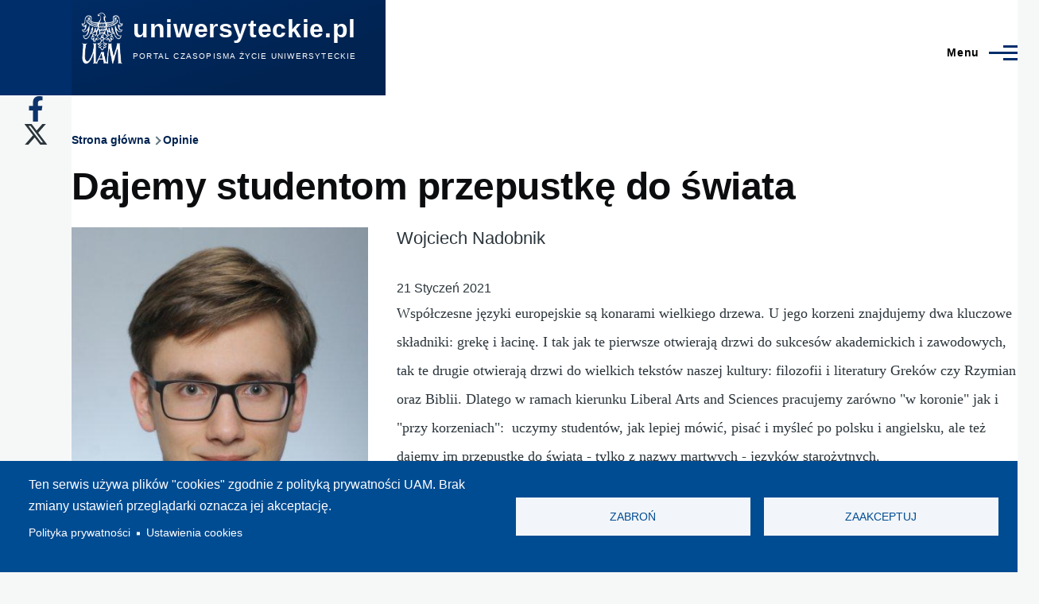

--- FILE ---
content_type: text/html; charset=UTF-8
request_url: https://uniwersyteckie.pl/opinie/dajemy-studentom-przepustke-do-swiata
body_size: 11219
content:
<!DOCTYPE html>
<html lang="pl" dir="ltr" prefix="content: http://purl.org/rss/1.0/modules/content/  dc: http://purl.org/dc/terms/  foaf: http://xmlns.com/foaf/0.1/  og: http://ogp.me/ns#  rdfs: http://www.w3.org/2000/01/rdf-schema#  schema: http://schema.org/  sioc: http://rdfs.org/sioc/ns#  sioct: http://rdfs.org/sioc/types#  skos: http://www.w3.org/2004/02/skos/core#  xsd: http://www.w3.org/2001/XMLSchema# " style="--color--primary-hue:214;--color--primary-saturation:100%;--color--primary-lightness:21">
  <head>
    <meta charset="utf-8" />
<script async src="/sites/default/files/google_analytics/gtag.js?t8v341"></script>
<script>window.dataLayer = window.dataLayer || [];function gtag(){dataLayer.push(arguments)};gtag("js", new Date());gtag("set", "developer_id.dMDhkMT", true);gtag("config", "G-Y1W4JHWQG0", {"groups":"default","page_placeholder":"PLACEHOLDER_page_location","link_attribution":true,"allow_ad_personalization_signals":false});</script>
<meta name="description" content="Współczesne języki europejskie są konarami wielkiego drzewa. U jego korzeni znajdujemy dwa kluczowe składniki: grekę i łacinę" />
<meta name="robots" content="index, max-image-preview:standard" />
<link rel="canonical" href="https://uniwersyteckie.pl/opinie/dajemy-studentom-przepustke-do-swiata" />
<link rel="image_src" href="/sites/default/files/autorzy/2021-01/nadobnik%20wojciech.JPG" />
<meta property="og:type" content="article" />
<meta property="og:url" content="https://uniwersyteckie.pl/opinie/dajemy-studentom-przepustke-do-swiata" />
<meta property="og:title" content="Dajemy studentom przepustkę do świata" />
<meta property="og:description" content="Współczesne języki europejskie są konarami wielkiego drzewa. U jego korzeni znajdujemy dwa kluczowe składniki: grekę i łacinę" />
<meta property="og:image" content="https://uniwersyteckie.pl/sites/default/files/autorzy/2021-01/nadobnik%20wojciech.JPG" />
<meta property="og:image:alt" content="Wojciech Nadobnik" />
<meta name="Generator" content="Drupal 11 (https://www.drupal.org)" />
<meta name="MobileOptimized" content="width" />
<meta name="HandheldFriendly" content="true" />
<meta name="viewport" content="width=device-width, initial-scale=1.0" />
<link rel="icon" href="/favicon.ico" type="image/vnd.microsoft.icon" />
<link rel="alternate" hreflang="pl" href="https://uniwersyteckie.pl/opinie/dajemy-studentom-przepustke-do-swiata" />
<script>window.a2a_config=window.a2a_config||{};a2a_config.callbacks=[];a2a_config.overlays=[];a2a_config.templates={};</script>
<style>padding: 15px 0px;</style>

    <title>Dajemy studentom przepustkę do świata | uniwersyteckie.pl</title>
    <link rel="stylesheet" media="all" href="/sites/default/files/css/css_d90XAo_Tl0V7KwIsyk88_Yozt59wThQzC35E0IysJJo.css?delta=0&amp;language=pl&amp;theme=olivero&amp;include=eJxlzksOwjAMBNALpeRIkZsYCLgeZLtUuT1dlI_EyqMnzcjUWoB0ZDrC6WzQSBW4d_Z83JvbyWMIexIaWKPMa5fGlmNDhRTnGh2aIP3Jhr2nwRrTzILtq-6FWw_YhxZ2p8u--wZnsnqdlMx-moduvXHyahApgcf-RQQ0_0ny4cFLnsn5BSIBWjU" />
<link rel="stylesheet" media="all" href="/sites/default/files/css/css_M45Bka0n1mOILFavwJTOMm9_0RTXTpSERat3TM6Cd4s.css?delta=1&amp;language=pl&amp;theme=olivero&amp;include=eJxlzksOwjAMBNALpeRIkZsYCLgeZLtUuT1dlI_EyqMnzcjUWoB0ZDrC6WzQSBW4d_Z83JvbyWMIexIaWKPMa5fGlmNDhRTnGh2aIP3Jhr2nwRrTzILtq-6FWw_YhxZ2p8u--wZnsnqdlMx-moduvXHyahApgcf-RQQ0_0ny4cFLnsn5BSIBWjU" />

    <script type="application/json" data-drupal-selector="drupal-settings-json">{"path":{"baseUrl":"\/","pathPrefix":"","currentPath":"node\/2597","currentPathIsAdmin":false,"isFront":false,"currentLanguage":"pl"},"pluralDelimiter":"\u0003","suppressDeprecationErrors":true,"google_analytics":{"account":"G-Y1W4JHWQG0","trackOutbound":true,"trackMailto":true,"trackTel":true,"trackDownload":true,"trackDownloadExtensions":"7z|aac|arc|arj|asf|asx|avi|bin|csv|doc(x|m)?|dot(x|m)?|exe|flv|gif|gz|gzip|hqx|jar|jpe?g|js|mp(2|3|4|e?g)|mov(ie)?|msi|msp|pdf|phps|png|ppt(x|m)?|pot(x|m)?|pps(x|m)?|ppam|sld(x|m)?|thmx|qtm?|ra(m|r)?|sea|sit|tar|tgz|torrent|txt|wav|wma|wmv|wpd|xls(x|m|b)?|xlt(x|m)|xlam|xml|z|zip","trackColorbox":true},"button_text":"Scroll to top","button_style":"image","button_animation":"fade","button_animation_speed":200,"scroll_distance":100,"scroll_speed":300,"cookies":{"cookiesjsr":{"config":{"cookie":{"name":"cookiesjsr","expires":31536000000,"domain":"","sameSite":"Lax","secure":false},"library":{"libBasePath":"https:\/\/cdn.jsdelivr.net\/gh\/jfeltkamp\/cookiesjsr@1\/dist","libPath":"https:\/\/cdn.jsdelivr.net\/gh\/jfeltkamp\/cookiesjsr@1\/dist\/cookiesjsr.min.js","scrollLimit":0},"callback":{"method":"post","url":"\/cookies\/consent\/callback.json","headers":[]},"interface":{"openSettingsHash":"#editCookieSettings","showDenyAll":true,"denyAllOnLayerClose":false,"settingsAsLink":true,"availableLangs":["pl"],"defaultLang":"pl","groupConsent":false,"cookieDocs":false}},"services":{"functional":{"id":"functional","services":[{"key":"functional","type":"functional","name":"Required functional","info":{"value":"\u003Ctable\u003E\r\n\t\u003Cthead\u003E\r\n\t\t\u003Ctr\u003E\r\n\t\t\t\u003Cth width=\u002215%\u0022\u003ECookie name\u003C\/th\u003E\r\n\t\t\t\u003Cth width=\u002215%\u0022\u003EDefault expiration time\u003C\/th\u003E\r\n\t\t\t\u003Cth\u003EDescription\u003C\/th\u003E\r\n\t\t\u003C\/tr\u003E\r\n\t\u003C\/thead\u003E\r\n\t\u003Ctbody\u003E\r\n\t\t\u003Ctr\u003E\r\n\t\t\t\u003Ctd\u003E\u003Ccode dir=\u0022ltr\u0022 translate=\u0022no\u0022\u003ESSESS\u0026lt;ID\u0026gt;\u003C\/code\u003E\u003C\/td\u003E\r\n\t\t\t\u003Ctd\u003E1 month\u003C\/td\u003E\r\n\t\t\t\u003Ctd\u003EIf you are logged in to this website, a session cookie is required to identify and connect your browser to your user account in the server backend of this website.\u003C\/td\u003E\r\n\t\t\u003C\/tr\u003E\r\n\t\t\u003Ctr\u003E\r\n\t\t\t\u003Ctd\u003E\u003Ccode dir=\u0022ltr\u0022 translate=\u0022no\u0022\u003Ecookiesjsr\u003C\/code\u003E\u003C\/td\u003E\r\n\t\t\t\u003Ctd\u003E1 year\u003C\/td\u003E\r\n\t\t\t\u003Ctd\u003EWhen you visited this website for the first time, you were asked for your permission to use several services (including those from third parties) that require data to be saved in your browser (cookies, local storage). Your decisions about each service (allow, deny) are stored in this cookie and are reused each time you visit this website.\u003C\/td\u003E\r\n\t\t\u003C\/tr\u003E\r\n\t\u003C\/tbody\u003E\r\n\u003C\/table\u003E\r\n","format":"full_html"},"uri":"","needConsent":false}],"weight":1}},"translation":{"_core":{"default_config_hash":"PpB_t3-mnEd5Lckhxc9rfquSMa0CndPslGvJZlcg61E"},"langcode":"pl","bannerText":"Ten serwis u\u017cywa plik\u00f3w \u0022cookies\u0022 zgodnie z polityk\u0105 prywatno\u015bci UAM.\r\nBrak zmiany ustawie\u0144 przegl\u0105darki oznacza jej akceptacj\u0119.","privacyPolicy":"Polityka prywatno\u015bci","privacyUri":"https:\/\/amu.edu.pl\/polityka-prywatnosci","imprint":"Imprint","imprintUri":"","cookieDocs":"Cookie documentation","cookieDocsUri":"\/cookies\/documentation","officialWebsite":"Official website","denyAll":"Zabro\u0144 ","alwaysActive":"Zawsze\u00a0w\u0142\u0105czone","settings":"Ustawienia cookies","acceptAll":"Zaakceptuj","requiredCookies":"Wymagane cookies","cookieSettings":"Ustawienia cookies","close":"Zamknij","readMore":"Czytaj dalej","allowed":"Dozwolone","denied":"Zabronione","settingsAllServices":"Ustawienia dla wszystkich us\u0142ug","saveSettings":"Zapisz","default_langcode":"en","disclaimerText":"All cookie information is subject to change by the service providers. We update this information regularly.","disclaimerTextPosition":"both","processorDetailsLabel":"Processor Company Details","processorLabel":"Firma","processorWebsiteUrlLabel":"Company Website","processorPrivacyPolicyUrlLabel":"Company Privacy Policy","processorCookiePolicyUrlLabel":"Company Cookie Policy","processorContactLabel":"Data Protection Contact Details","placeholderAcceptAllText":"Akceptuj wszystkie cookies","functional":{"title":"Functional","details":"Cookies are small text files that are placed by your browser on your device in order to store certain information. Using the information that is stored and returned, a website can recognize that you have previously accessed and visited it using the browser on your end device. We use this information to arrange and display the website optimally in accordance with your preferences. Within this process, only the cookie itself is identified on your device. Personal data is only stored following your express consent or where this is absolutely necessary to enable use the service provided by us and accessed by you."}}},"cookiesTexts":{"_core":{"default_config_hash":"PpB_t3-mnEd5Lckhxc9rfquSMa0CndPslGvJZlcg61E"},"langcode":"pl","bannerText":"Ten serwis u\u017cywa plik\u00f3w \u0022cookies\u0022 zgodnie z polityk\u0105 prywatno\u015bci UAM.\r\nBrak zmiany ustawie\u0144 przegl\u0105darki oznacza jej akceptacj\u0119.","privacyPolicy":"Polityka prywatno\u015bci","privacyUri":"https:\/\/amu.edu.pl\/polityka-prywatnosci","imprint":"Imprint","imprintUri":"","cookieDocs":"Cookie documentation","cookieDocsUri":"\/cookies\/documentation","officialWebsite":"Official website","denyAll":"Zabro\u0144 ","alwaysActive":"Zawsze\u00a0w\u0142\u0105czone","settings":"Ustawienia cookies","acceptAll":"Zaakceptuj","requiredCookies":"Wymagane cookies","cookieSettings":"Ustawienia cookies","close":"Zamknij","readMore":"Czytaj dalej","allowed":"Dozwolone","denied":"Zabronione","settingsAllServices":"Ustawienia dla wszystkich us\u0142ug","saveSettings":"Zapisz","default_langcode":"en","disclaimerText":"All cookie information is subject to change by the service providers. We update this information regularly.","disclaimerTextPosition":"both","processorDetailsLabel":"Processor Company Details","processorLabel":"Firma","processorWebsiteUrlLabel":"Company Website","processorPrivacyPolicyUrlLabel":"Company Privacy Policy","processorCookiePolicyUrlLabel":"Company Cookie Policy","processorContactLabel":"Data Protection Contact Details","placeholderAcceptAllText":"Akceptuj wszystkie cookies"},"services":{"functional":{"uuid":"3193f46f-a03d-4167-b767-615944f7929a","langcode":"pl","status":true,"dependencies":[],"_core":{"default_config_hash":"N-O3629vb-jExOxfM0FYcfPzEu6QVzgWHMm06jMERLg"},"id":"functional","label":"Required functional","group":"functional","info":{"value":"\u003Ctable\u003E\r\n\t\u003Cthead\u003E\r\n\t\t\u003Ctr\u003E\r\n\t\t\t\u003Cth width=\u002215%\u0022\u003ECookie name\u003C\/th\u003E\r\n\t\t\t\u003Cth width=\u002215%\u0022\u003EDefault expiration time\u003C\/th\u003E\r\n\t\t\t\u003Cth\u003EDescription\u003C\/th\u003E\r\n\t\t\u003C\/tr\u003E\r\n\t\u003C\/thead\u003E\r\n\t\u003Ctbody\u003E\r\n\t\t\u003Ctr\u003E\r\n\t\t\t\u003Ctd\u003E\u003Ccode dir=\u0022ltr\u0022 translate=\u0022no\u0022\u003ESSESS\u0026lt;ID\u0026gt;\u003C\/code\u003E\u003C\/td\u003E\r\n\t\t\t\u003Ctd\u003E1 month\u003C\/td\u003E\r\n\t\t\t\u003Ctd\u003EIf you are logged in to this website, a session cookie is required to identify and connect your browser to your user account in the server backend of this website.\u003C\/td\u003E\r\n\t\t\u003C\/tr\u003E\r\n\t\t\u003Ctr\u003E\r\n\t\t\t\u003Ctd\u003E\u003Ccode dir=\u0022ltr\u0022 translate=\u0022no\u0022\u003Ecookiesjsr\u003C\/code\u003E\u003C\/td\u003E\r\n\t\t\t\u003Ctd\u003E1 year\u003C\/td\u003E\r\n\t\t\t\u003Ctd\u003EWhen you visited this website for the first time, you were asked for your permission to use several services (including those from third parties) that require data to be saved in your browser (cookies, local storage). Your decisions about each service (allow, deny) are stored in this cookie and are reused each time you visit this website.\u003C\/td\u003E\r\n\t\t\u003C\/tr\u003E\r\n\t\u003C\/tbody\u003E\r\n\u003C\/table\u003E\r\n","format":"full_html"},"consentRequired":false,"purpose":"Essential functional cookies to provide general functionality","processor":"","processorContact":"","processorUrl":"","processorPrivacyPolicyUrl":"","processorCookiePolicyUrl":"","placeholderMainText":"This content is blocked because required functional cookies have not been accepted.","placeholderAcceptText":"Only accept required functional cookies"}},"groups":{"functional":{"uuid":"f5fdbd09-95bf-4847-8908-1d284c31ccf1","langcode":"pl","status":true,"dependencies":[],"_core":{"default_config_hash":"aHm4Q63Ge97tcktTa_qmUqJMir45iyGY2lEvvqPW68g"},"id":"functional","label":"Functional","weight":1,"title":"Functional","details":"Cookies are small text files that are placed by your browser on your device in order to store certain information. Using the information that is stored and returned, a website can recognize that you have previously accessed and visited it using the browser on your end device. We use this information to arrange and display the website optimally in accordance with your preferences. Within this process, only the cookie itself is identified on your device. Personal data is only stored following your express consent or where this is absolutely necessary to enable use the service provided by us and accessed by you."},"marketing":{"uuid":"c51222e8-583e-4f0a-9308-4f45d55bed78","langcode":"pl","status":true,"dependencies":[],"_core":{"default_config_hash":"JkP6try0AxX_f4RpFEletep5NHSlVB1BbGw0snW4MO8"},"id":"marketing","label":"Marketing","weight":20,"title":"Marketing","details":"Customer communication and marketing tools."},"performance":{"uuid":"2eb9a71b-8b9a-4e1e-9df8-b78e347c01ec","langcode":"pl","status":true,"dependencies":[],"_core":{"default_config_hash":"Jv3uIJviBj7D282Qu1ZpEQwuOEb3lCcDvx-XVHeOJpw"},"id":"performance","label":"Wydajno\u015b\u0107","weight":30,"title":"Performance Cookies","details":"Performance cookies collect aggregated information about how our website is used. The purpose of this is to improve its attractiveness, content and functionality. These cookies help us to determine whether, how often and for how long particular sub-pages of our website are accessed and which content users are particularly interested in. Search terms, country, region and (where applicable) the city from which the website is accessed are also recorded, as is the proportion of mobile devices that are used to access the website. We use this information to compile statistical reports that help us tailor the content of our website to your needs and optimize our offer."},"social":{"uuid":"708ea49a-072c-47f5-b434-8168b08ab449","langcode":"pl","status":true,"dependencies":[],"_core":{"default_config_hash":"w9uS0Ktbh58ffWxW1ue_MKgB_he6iZPMx2Pc6tN4K4o"},"id":"social","label":"Social Plugins","weight":20,"title":"Social Plugins","details":"Social media widgets provide additional content originally published on third party platforms."},"tracking":{"uuid":"a6051b43-af0f-4658-8bc9-c17d16725e73","langcode":"pl","status":true,"dependencies":[],"_core":{"default_config_hash":"_gYDe3qoEc6L5uYR6zhu5V-3ARLlyis9gl1diq7Tnf4"},"id":"tracking","label":"Tracking","weight":10,"title":"Tracking cookies","details":"Marketing cookies come from external advertising companies (\u0022third-party cookies\u0022) and are used to collect information about the websites visited by the user. The purpose of this is to create and display target group-oriented content and advertising for the user."},"video":{"uuid":"24de456c-c2c4-4ffa-8c29-91966690d067","langcode":"pl","status":true,"dependencies":[],"_core":{"default_config_hash":"w1WnCmP2Xfgx24xbx5u9T27XLF_ZFw5R0MlO-eDDPpQ"},"id":"video","label":"Filmy","weight":40,"title":"Wideo","details":"Us\u0142uga udost\u0119pniania wideo pomo\u017ce doda\u0107 multimedia do strony i zwi\u0119kszy\u0107 jej ogladalno\u015b\u0107."}}},"statistics":{"data":{"nid":"2597"},"url":"\/modules\/contrib\/statistics\/statistics.php"},"ajaxTrustedUrl":{"\/search\/node":true},"user":{"uid":0,"permissionsHash":"7fc0e86b202f3079ddea400ed8543da1a498c2761985d47ad9dc5308999de784"}}</script>
<script src="/sites/default/files/js/js_6nzIVdCJcnjkwjZXiEJsjjY3C0yA2rRBwSHlKg8_55s.js?scope=header&amp;delta=0&amp;language=pl&amp;theme=olivero&amp;include=eJx9jeEKgzAMhF8oax-pxDbWbmkjTVR8-zkRNjbYrzu-D-4wJRNsu8eruLFLM4gij0Lqr7xrdzE1GA-HG6lU8h_d6Zr_OadTqZBFMlPAhrxbieq_AdQ9qKEdv5llQAbhslIXr4Q9TretJAKNXZiDyRyGxUya_yHwWil6nqS-zMjuTZ7PyWCw"></script>
<script src="/modules/contrib/cookies/js/cookiesjsr.conf.js?v=11.2.10" defer></script>
<script src="https://use.fontawesome.com/releases/v6.4.2/js/all.js" defer crossorigin="anonymous"></script>
<script src="https://use.fontawesome.com/releases/v6.4.2/js/v4-shims.js" defer crossorigin="anonymous"></script>

    
<link rel="preload" href="/core/themes/olivero/fonts/metropolis/Metropolis-Regular.woff2" as="font" type="font/woff2" crossorigin>
<link rel="preload" href="/core/themes/olivero/fonts/metropolis/Metropolis-SemiBold.woff2" as="font" type="font/woff2" crossorigin>
<link rel="preload" href="/core/themes/olivero/fonts/metropolis/Metropolis-Bold.woff2" as="font" type="font/woff2" crossorigin>
<link rel="preload" href="/core/themes/olivero/fonts/lora/lora-v14-latin-regular.woff2" as="font" type="font/woff2" crossorigin>
    <noscript><link rel="stylesheet" href="/core/themes/olivero/css/components/navigation/nav-primary-no-js.css?t8v341" />
</noscript>
  </head>
  <body class="path-node page-node-type-opinia">
        <a href="#main-content" class="visually-hidden focusable skip-link">
      Przejdź do treści
    </a>
    
      <div class="dialog-off-canvas-main-canvas" data-off-canvas-main-canvas>
    
<div id="page-wrapper" class="page-wrapper">
  <div id="page">

          <header id="header" class="site-header" data-drupal-selector="site-header" role="banner">

                <div class="site-header__fixable" data-drupal-selector="site-header-fixable">
          <div class="site-header__initial">
            <button class="sticky-header-toggle" data-drupal-selector="sticky-header-toggle" role="switch" aria-controls="site-header__inner" aria-label="Przyklejony nagłówek" aria-checked="false">
              <span class="sticky-header-toggle__icon">
                <span></span>
                <span></span>
                <span></span>
              </span>
            </button>
          </div>

                    <div id="site-header__inner" class="site-header__inner" data-drupal-selector="site-header-inner">
            <div class="container site-header__inner__container">

              


<div id="block-olivero-site-branding" class="site-branding block block-system block-system-branding-block">
  
    
    <div class="site-branding__inner">
          <a href="/" rel="home" class="site-branding__logo">
        <img src="/sites/default/files/Logo_UAM_czarne_negatyw_RGB-removebg-preview_1.png" alt="Strona główna" fetchpriority="high"/>
      </a>
              <div class="site-branding__text">
                  <div class="site-branding__name">
            <a href="/" rel="home" title="Strona główna">uniwersyteckie.pl</a>
          </div>
                          <div class="site-branding__slogan">Portal czasopisma Życie Uniwersyteckie </div>
              </div>
      </div>
</div>

<div class="header-nav-overlay" data-drupal-selector="header-nav-overlay"></div>


                              <div class="mobile-buttons" data-drupal-selector="mobile-buttons">
                  <button class="mobile-nav-button" data-drupal-selector="mobile-nav-button" aria-label="Menu Główne" aria-controls="header-nav" aria-expanded="false">
                    <span class="mobile-nav-button__label">Menu</span>
                    <span class="mobile-nav-button__icon"></span>
                  </button>
                </div>

                <div id="header-nav" class="header-nav" data-drupal-selector="header-nav">
                  
<div class="search-block-form block block-search-narrow" data-drupal-selector="search-block-form" id="block-olivero-search-form-narrow" role="search">
  
    
      <div class="content">
      <form action="/search/node" method="get" id="search-block-form" accept-charset="UTF-8" class="search-form search-block-form">
  <div class="clearfix js-form-item form-item js-form-type-search form-item-keys js-form-item-keys form-no-label">
      <label for="edit-keys" class="form-item__label visually-hidden">Szukaj</label>
        <input title="Wprowadź słowa, które mają zostać wyszukane." placeholder="Wyszukaj po słowie kluczowym lub frazie." data-drupal-selector="edit-keys" type="search" id="edit-keys" name="keys" value="" size="15" maxlength="128" class="form-search form-element form-element--type-search form-element--api-search" />

        </div>
<div data-drupal-selector="edit-actions" class="form-actions js-form-wrapper form-wrapper" id="edit-actions"><button class="button--primary search-form__submit button js-form-submit form-submit" data-drupal-selector="edit-submit" type="submit" id="edit-submit" value="Szukaj">
    <span class="icon--search"></span>
    <span class="visually-hidden">Szukaj</span>
</button>

</div>

</form>

    </div>
  </div>
<nav  id="block-olivero-main-menu" class="primary-nav block block-menu navigation menu--main" aria-labelledby="block-olivero-main-menu-menu" role="navigation">
            
  <h2 class="visually-hidden block__title" id="block-olivero-main-menu-menu">Główna nawigacja</h2>
  
        


          
        
    <ul  class="menu primary-nav__menu primary-nav__menu--level-1" data-drupal-selector="primary-nav-menu--level-1">
            
                          
        
        
        <li class="primary-nav__menu-item primary-nav__menu-item--link primary-nav__menu-item--level-1">
                              
                      <a href="/nauka" class="primary-nav__menu-link primary-nav__menu-link--link primary-nav__menu-link--level-1" data-drupal-selector="primary-nav-menu-link-has-children" data-drupal-link-system-path="taxonomy/term/10">            <span class="primary-nav__menu-link-inner primary-nav__menu-link-inner--level-1">Nauka</span>
          </a>

            
                  </li>
      
                          
        
        
        <li class="primary-nav__menu-item primary-nav__menu-item--link primary-nav__menu-item--level-1">
                              
                      <a href="/wydarzenia" class="primary-nav__menu-link primary-nav__menu-link--link primary-nav__menu-link--level-1" data-drupal-selector="primary-nav-menu-link-has-children" data-drupal-link-system-path="taxonomy/term/11">            <span class="primary-nav__menu-link-inner primary-nav__menu-link-inner--level-1">Wydarzenia</span>
          </a>

            
                  </li>
      
                          
        
        
        <li class="primary-nav__menu-item primary-nav__menu-item--nolink primary-nav__menu-item--level-1 primary-nav__menu-item--has-children" data-drupal-selector="primary-nav-menu-item-has-children">
                              
                      <span class="primary-nav__menu-link primary-nav__menu-link--nolink primary-nav__menu-link--level-1 primary-nav__menu-link--has-children" data-drupal-selector="primary-nav-menu-link-has-children">Jednostki UAM</span>

                                                        
                <button class="primary-nav__button-toggle" data-drupal-selector="primary-nav-submenu-toggle-button" aria-controls="primary-menu-item-123" aria-expanded="false" aria-hidden="true" tabindex="-1">
                  <span class="visually-hidden">Jednostki UAM sub-navigation</span>
                  <span class="icon--menu-toggle"></span>
                </button>
              
                                      
              <span data-drupal-selector="primary-nav-menu-🥕" class="primary-nav__menu-🥕"></span>
    
    <ul  class="menu primary-nav__menu primary-nav__menu--level-2" data-drupal-selector="primary-nav-menu--level-2" id="primary-menu-item-123">
            
                          
        
        
        <li class="primary-nav__menu-item primary-nav__menu-item--link primary-nav__menu-item--level-2">
                              
                      <a href="/wydzial-anglistyki" class="primary-nav__menu-link primary-nav__menu-link--link primary-nav__menu-link--level-2" data-drupal-link-system-path="taxonomy/term/14">            <span class="primary-nav__menu-link-inner primary-nav__menu-link-inner--level-2">Wydział Anglistyki</span>
          </a>

            
                  </li>
      
                          
        
        
        <li class="primary-nav__menu-item primary-nav__menu-item--link primary-nav__menu-item--level-2">
                              
                      <a href="/wydzial-antropologii-i-kulturoznawstwa" class="primary-nav__menu-link primary-nav__menu-link--link primary-nav__menu-link--level-2" data-drupal-link-system-path="taxonomy/term/221">            <span class="primary-nav__menu-link-inner primary-nav__menu-link-inner--level-2">Wydział Antropologii i Kulturoznawstwa</span>
          </a>

            
                  </li>
      
                          
        
        
        <li class="primary-nav__menu-item primary-nav__menu-item--link primary-nav__menu-item--level-2">
                              
                      <a href="/wydzial-archeologii" class="primary-nav__menu-link primary-nav__menu-link--link primary-nav__menu-link--level-2" data-drupal-link-system-path="taxonomy/term/222">            <span class="primary-nav__menu-link-inner primary-nav__menu-link-inner--level-2">Wydział Archeologii</span>
          </a>

            
                  </li>
      
                          
        
        
        <li class="primary-nav__menu-item primary-nav__menu-item--link primary-nav__menu-item--level-2">
                              
                      <a href="/wydzial-biologii" class="primary-nav__menu-link primary-nav__menu-link--link primary-nav__menu-link--level-2" data-drupal-link-system-path="taxonomy/term/15">            <span class="primary-nav__menu-link-inner primary-nav__menu-link-inner--level-2">Wydział Biologii</span>
          </a>

            
                  </li>
      
                          
        
        
        <li class="primary-nav__menu-item primary-nav__menu-item--link primary-nav__menu-item--level-2">
                              
                      <a href="/wydzial-chemii" class="primary-nav__menu-link primary-nav__menu-link--link primary-nav__menu-link--level-2" data-drupal-link-system-path="taxonomy/term/16">            <span class="primary-nav__menu-link-inner primary-nav__menu-link-inner--level-2">Wydział Chemii</span>
          </a>

            
                  </li>
      
                          
        
        
        <li class="primary-nav__menu-item primary-nav__menu-item--link primary-nav__menu-item--level-2">
                              
                      <a href="/wydzial-etnolingwistyki" class="primary-nav__menu-link primary-nav__menu-link--link primary-nav__menu-link--level-2" data-drupal-link-system-path="taxonomy/term/1063">            <span class="primary-nav__menu-link-inner primary-nav__menu-link-inner--level-2">Wydział Etnolingwistyki</span>
          </a>

            
                  </li>
      
                          
        
        
        <li class="primary-nav__menu-item primary-nav__menu-item--link primary-nav__menu-item--level-2">
                              
                      <a href="/wydzial-filologii-polskiej-i-klasycznej" class="primary-nav__menu-link primary-nav__menu-link--link primary-nav__menu-link--level-2" data-drupal-link-system-path="taxonomy/term/17">            <span class="primary-nav__menu-link-inner primary-nav__menu-link-inner--level-2">Wydział Filologii Polskiej i Klasycznej</span>
          </a>

            
                  </li>
      
                          
        
        
        <li class="primary-nav__menu-item primary-nav__menu-item--link primary-nav__menu-item--level-2">
                              
                      <a href="/wydzial-filozoficzny" class="primary-nav__menu-link primary-nav__menu-link--link primary-nav__menu-link--level-2" data-drupal-link-system-path="taxonomy/term/223">            <span class="primary-nav__menu-link-inner primary-nav__menu-link-inner--level-2">Wydział Filozoficzny</span>
          </a>

            
                  </li>
      
                          
        
        
        <li class="primary-nav__menu-item primary-nav__menu-item--link primary-nav__menu-item--level-2">
                              
                      <a href="/wydzial-fizyki-i-astronomii" class="primary-nav__menu-link primary-nav__menu-link--link primary-nav__menu-link--level-2" data-drupal-link-system-path="taxonomy/term/18">            <span class="primary-nav__menu-link-inner primary-nav__menu-link-inner--level-2">Wydział Fizyki i Astronomii</span>
          </a>

            
                  </li>
      
                          
        
        
        <li class="primary-nav__menu-item primary-nav__menu-item--link primary-nav__menu-item--level-2">
                              
                      <a href="/wydzial-geografii-spol-ekonom-i-gosp-przestrzennej" class="primary-nav__menu-link primary-nav__menu-link--link primary-nav__menu-link--level-2" data-drupal-link-system-path="taxonomy/term/218">            <span class="primary-nav__menu-link-inner primary-nav__menu-link-inner--level-2">Wydział Geografii Społ.- Ekonom. i Gosp. Przestrzennej</span>
          </a>

            
                  </li>
      
                          
        
        
        <li class="primary-nav__menu-item primary-nav__menu-item--link primary-nav__menu-item--level-2">
                              
                      <a href="/wydzial-historii" class="primary-nav__menu-link primary-nav__menu-link--link primary-nav__menu-link--level-2" data-drupal-link-system-path="taxonomy/term/19">            <span class="primary-nav__menu-link-inner primary-nav__menu-link-inner--level-2">Wydział Historii</span>
          </a>

            
                  </li>
      
                          
        
        
        <li class="primary-nav__menu-item primary-nav__menu-item--link primary-nav__menu-item--level-2">
                              
                      <a href="/wydzial-matematyki-i-informatyki" class="primary-nav__menu-link primary-nav__menu-link--link primary-nav__menu-link--level-2" data-drupal-link-system-path="taxonomy/term/20">            <span class="primary-nav__menu-link-inner primary-nav__menu-link-inner--level-2">Wydział Matematyki i Informatyki</span>
          </a>

            
                  </li>
      
                          
        
        
        <li class="primary-nav__menu-item primary-nav__menu-item--link primary-nav__menu-item--level-2">
                              
                      <a href="/wydzial-nauk-geograficznych-i-geologicznych" class="primary-nav__menu-link primary-nav__menu-link--link primary-nav__menu-link--level-2" data-drupal-link-system-path="taxonomy/term/21">            <span class="primary-nav__menu-link-inner primary-nav__menu-link-inner--level-2">Wydział Nauk Geograficznych i Geologicznych</span>
          </a>

            
                  </li>
      
                          
        
        
        <li class="primary-nav__menu-item primary-nav__menu-item--link primary-nav__menu-item--level-2">
                              
                      <a href="/wydzial-nauk-politycznych-i-dziennikarstwa" class="primary-nav__menu-link primary-nav__menu-link--link primary-nav__menu-link--level-2" data-drupal-link-system-path="taxonomy/term/22">            <span class="primary-nav__menu-link-inner primary-nav__menu-link-inner--level-2">Wydział Nauk Politycznych i Dziennikarstwa</span>
          </a>

            
                  </li>
      
                          
        
        
        <li class="primary-nav__menu-item primary-nav__menu-item--link primary-nav__menu-item--level-2">
                              
                      <a href="/wydzial-nauk-o-sztuce" class="primary-nav__menu-link primary-nav__menu-link--link primary-nav__menu-link--level-2" data-drupal-link-system-path="taxonomy/term/224">            <span class="primary-nav__menu-link-inner primary-nav__menu-link-inner--level-2">Wydział Nauk o Sztuce</span>
          </a>

            
                  </li>
      
                          
        
        
        <li class="primary-nav__menu-item primary-nav__menu-item--link primary-nav__menu-item--level-2">
                              
                      <a href="/wydzial-neofilologii" class="primary-nav__menu-link primary-nav__menu-link--link primary-nav__menu-link--level-2" data-drupal-link-system-path="taxonomy/term/23">            <span class="primary-nav__menu-link-inner primary-nav__menu-link-inner--level-2">Wydział Neofilologii</span>
          </a>

            
                  </li>
      
                          
        
        
        <li class="primary-nav__menu-item primary-nav__menu-item--link primary-nav__menu-item--level-2">
                              
                      <a href="/wydzial-pedagogiczno-artystyczny-w-kaliszu" class="primary-nav__menu-link primary-nav__menu-link--link primary-nav__menu-link--level-2" data-drupal-link-system-path="taxonomy/term/24">            <span class="primary-nav__menu-link-inner primary-nav__menu-link-inner--level-2">Wydział Pedagogiczno-Artystyczny w Kaliszu</span>
          </a>

            
                  </li>
      
                          
        
        
        <li class="primary-nav__menu-item primary-nav__menu-item--link primary-nav__menu-item--level-2">
                              
                      <a href="/wydzial-prawa-i-administracji" class="primary-nav__menu-link primary-nav__menu-link--link primary-nav__menu-link--level-2" data-drupal-link-system-path="taxonomy/term/25">            <span class="primary-nav__menu-link-inner primary-nav__menu-link-inner--level-2">Wydział Prawa i Administracji</span>
          </a>

            
                  </li>
      
                          
        
        
        <li class="primary-nav__menu-item primary-nav__menu-item--link primary-nav__menu-item--level-2">
                              
                      <a href="/wydzial-psychologii-i-kognitywistyki" class="primary-nav__menu-link primary-nav__menu-link--link primary-nav__menu-link--level-2" data-drupal-link-system-path="taxonomy/term/219">            <span class="primary-nav__menu-link-inner primary-nav__menu-link-inner--level-2">Wydział Psychologii i Kognitywistyki</span>
          </a>

            
                  </li>
      
                          
        
        
        <li class="primary-nav__menu-item primary-nav__menu-item--link primary-nav__menu-item--level-2">
                              
                      <a href="/wydzial-socjologii" class="primary-nav__menu-link primary-nav__menu-link--link primary-nav__menu-link--level-2" data-drupal-link-system-path="taxonomy/term/220">            <span class="primary-nav__menu-link-inner primary-nav__menu-link-inner--level-2">Wydział Socjologii</span>
          </a>

            
                  </li>
      
                          
        
        
        <li class="primary-nav__menu-item primary-nav__menu-item--link primary-nav__menu-item--level-2">
                              
                      <a href="/wydzial-studiow-edukacyjnych" class="primary-nav__menu-link primary-nav__menu-link--link primary-nav__menu-link--level-2" data-drupal-link-system-path="taxonomy/term/26">            <span class="primary-nav__menu-link-inner primary-nav__menu-link-inner--level-2">Wydział Studiów Edukacyjnych</span>
          </a>

            
                  </li>
      
                          
        
        
        <li class="primary-nav__menu-item primary-nav__menu-item--link primary-nav__menu-item--level-2">
                              
                      <a href="/wydzial-teologiczny" class="primary-nav__menu-link primary-nav__menu-link--link primary-nav__menu-link--level-2" data-drupal-link-system-path="taxonomy/term/27">            <span class="primary-nav__menu-link-inner primary-nav__menu-link-inner--level-2">Wydział Teologiczny</span>
          </a>

            
                  </li>
      
                          
        
        
        <li class="primary-nav__menu-item primary-nav__menu-item--link primary-nav__menu-item--level-2">
                              
                      <a href="/biblioteka-uniwersytecka" class="primary-nav__menu-link primary-nav__menu-link--link primary-nav__menu-link--level-2" data-drupal-link-system-path="taxonomy/term/1066">            <span class="primary-nav__menu-link-inner primary-nav__menu-link-inner--level-2">Biblioteka Uniwersytecka</span>
          </a>

            
                  </li>
      
                          
        
        
        <li class="primary-nav__menu-item primary-nav__menu-item--link primary-nav__menu-item--level-2">
                              
                      <a href="/centrum-nanobiomedyczne" class="primary-nav__menu-link primary-nav__menu-link--link primary-nav__menu-link--level-2" data-drupal-link-system-path="taxonomy/term/1065">            <span class="primary-nav__menu-link-inner primary-nav__menu-link-inner--level-2">Centrum Nanobiomedyczne</span>
          </a>

            
                  </li>
      
                          
        
        
        <li class="primary-nav__menu-item primary-nav__menu-item--link primary-nav__menu-item--level-2">
                              
                      <a href="/centrum-zaawansowanych-technologii" class="primary-nav__menu-link primary-nav__menu-link--link primary-nav__menu-link--level-2" data-drupal-link-system-path="taxonomy/term/1064">            <span class="primary-nav__menu-link-inner primary-nav__menu-link-inner--level-2">Centrum Zaawansowanych Technologii</span>
          </a>

            
                  </li>
      
                          
        
        
        <li class="primary-nav__menu-item primary-nav__menu-item--link primary-nav__menu-item--level-2">
                              
                      <a href="/collegium-polonicum-w-slubicach" class="primary-nav__menu-link primary-nav__menu-link--link primary-nav__menu-link--level-2" data-drupal-link-system-path="taxonomy/term/40">            <span class="primary-nav__menu-link-inner primary-nav__menu-link-inner--level-2">Collegium Polonicum w Słubicach</span>
          </a>

            
                  </li>
      
                          
        
        
        <li class="primary-nav__menu-item primary-nav__menu-item--link primary-nav__menu-item--level-2">
                              
                      <a href="/nadnotecki-instytut-w-pile" class="primary-nav__menu-link primary-nav__menu-link--link primary-nav__menu-link--level-2" data-drupal-link-system-path="taxonomy/term/39">            <span class="primary-nav__menu-link-inner primary-nav__menu-link-inner--level-2">Nadnotecki Instytut w Pile</span>
          </a>

            
                  </li>
          </ul>
  
            
                  </li>
      
                          
        
        
        <li class="primary-nav__menu-item primary-nav__menu-item--link primary-nav__menu-item--level-1">
                              
                      <a href="/administracja" class="primary-nav__menu-link primary-nav__menu-link--link primary-nav__menu-link--level-1" data-drupal-selector="primary-nav-menu-link-has-children" data-drupal-link-system-path="taxonomy/term/1060">            <span class="primary-nav__menu-link-inner primary-nav__menu-link-inner--level-1">Administracja</span>
          </a>

            
                  </li>
      
                          
        
        
        <li class="primary-nav__menu-item primary-nav__menu-item--link primary-nav__menu-item--level-1">
                              
                      <a href="/ludzie-uam" class="primary-nav__menu-link primary-nav__menu-link--link primary-nav__menu-link--level-1" data-drupal-selector="primary-nav-menu-link-has-children" data-drupal-link-system-path="taxonomy/term/294">            <span class="primary-nav__menu-link-inner primary-nav__menu-link-inner--level-1">Ludzie UAM</span>
          </a>

            
                  </li>
      
                          
        
        
        <li class="primary-nav__menu-item primary-nav__menu-item--link primary-nav__menu-item--level-1">
                              
                      <a href="/archiwum" class="primary-nav__menu-link primary-nav__menu-link--link primary-nav__menu-link--level-1" data-drupal-selector="primary-nav-menu-link-has-children" data-drupal-link-system-path="archiwum">            <span class="primary-nav__menu-link-inner primary-nav__menu-link-inner--level-1">Archiwum</span>
          </a>

            
                  </li>
          </ul>
  


  </nav>


                  

  <div class="region region--secondary-menu">
    <div class="search-block-form block block-search-wide" data-drupal-selector="search-block-form-2" id="block-olivero-search-form-wide" role="search">
  
    
      <button class="block-search-wide__button" aria-label="Formularz wyszukiwania" data-drupal-selector="block-search-wide-button">
      <svg xmlns="http://www.w3.org/2000/svg" width="22" height="23" viewBox="0 0 22 23">
  <path fill="currentColor" d="M21.7,21.3l-4.4-4.4C19,15.1,20,12.7,20,10c0-5.5-4.5-10-10-10S0,4.5,0,10s4.5,10,10,10c2.1,0,4.1-0.7,5.8-1.8l4.5,4.5c0.4,0.4,1,0.4,1.4,0S22.1,21.7,21.7,21.3z M10,18c-4.4,0-8-3.6-8-8s3.6-8,8-8s8,3.6,8,8S14.4,18,10,18z"/>
</svg>
      <span class="block-search-wide__button-close"></span>
    </button>

        <div class="block-search-wide__wrapper" data-drupal-selector="block-search-wide-wrapper" tabindex="-1">
      <div class="block-search-wide__container">
        <div class="block-search-wide__grid">
          <form action="/search/node" method="get" id="search-block-form--2" accept-charset="UTF-8" class="search-form search-block-form">
  <div class="clearfix js-form-item form-item js-form-type-search form-item-keys js-form-item-keys form-no-label">
      <label for="edit-keys--2" class="form-item__label visually-hidden">Szukaj</label>
        <input title="Wprowadź słowa, które mają zostać wyszukane." placeholder="Wyszukaj po słowie kluczowym lub frazie." data-drupal-selector="edit-keys" type="search" id="edit-keys--2" name="keys" value="" size="15" maxlength="128" class="form-search form-element form-element--type-search form-element--api-search" />

        </div>
<div data-drupal-selector="edit-actions" class="form-actions js-form-wrapper form-wrapper" id="edit-actions--2"><button class="button--primary search-form__submit button js-form-submit form-submit" data-drupal-selector="edit-submit" type="submit" id="edit-submit--2" value="Szukaj">
    <span class="icon--search"></span>
    <span class="visually-hidden">Szukaj</span>
</button>

</div>

</form>

        </div>
      </div>
    </div>
  </div>

  </div>

                </div>
                          </div>
          </div>
        </div>
      </header>
    
    <div id="main-wrapper" class="layout-main-wrapper layout-container">
      <div id="main" class="layout-main">
        <div class="main-content">
          <a id="main-content" tabindex="-1"></a>
          
          <div class="main-content__container container">
            

  <div class="region region--highlighted grid-full layout--pass--content-medium">
    <div data-drupal-messages-fallback class="hidden messages-list"></div>

  </div>

            

  <div class="region region--breadcrumb grid-full layout--pass--content-medium">
    

<div id="block-olivero-breadcrumbs" class="block block-system block-system-breadcrumb-block">
  
    
      <div class="block__content">
        <nav class="breadcrumb" role="navigation" aria-labelledby="system-breadcrumb">
    <h2 id="system-breadcrumb" class="visually-hidden">Ścieżka nawigacyjna</h2>
    <div class="breadcrumb__content">
      <ol class="breadcrumb__list">
                  <li class="breadcrumb__item">
                          <a href="/" class="breadcrumb__link">Strona główna</a>
                      </li>
                  <li class="breadcrumb__item">
                          <a href="/opinie" class="breadcrumb__link">Opinie</a>
                      </li>
              </ol>
    </div>
  </nav>

    </div>
  </div>

  </div>


                          <main role="main">
                

  <div class="region region--content-above grid-full layout--pass--content-medium">
    

<div id="block-olivero-page-title" class="block block-core block-page-title-block">
  
  

  <h1 class="title page-title">
<span>Dajemy studentom przepustkę do świata</span>
</h1>


  
</div>

  </div>

                

  <div class="region region--content grid-full layout--pass--content-medium" id="content">
    

<div id="block-olivero-content" class="block block-system block-system-main-block">
  
    
      <div class="block__content">
      

<article data-history-node-id="2597" about="/opinie/dajemy-studentom-przepustke-do-swiata" class="node node--type-opinia node--view-mode-full">
  <header class="">
    
          
      </header>
  <div class="node__content">
          <div class="layout layout--twocol-section layout--twocol-section--33-67">

          <div  class="layout__region layout__region--first">
        

<div class="block block-layout-builder block-field-blocknodeopiniafield-image">
  
    
      <div class="block__content">
      
            <div class="field field--name-field-image field--type-image field--label-hidden field__item">  <img loading="lazy" src="/sites/default/files/styles/de2e_square/public/autorzy/2021-01/nadobnik%20wojciech.JPG?itok=SBIviP_Z" width="416" height="600" alt="Wojciech Nadobnik" typeof="foaf:Image" />


</div>
      
    </div>
  </div>

      </div>
    
          <div  class="layout__region layout__region--second">
        

<div class="block block-layout-builder block-field-blocknodeopiniafield-nazwisko-autora-opinii">
  
    
      <div class="block__content">
      
            <div class="field field--name-field-nazwisko-autora-opinii field--type-string field--label-hidden field__item">Wojciech Nadobnik</div>
      
    </div>
  </div>


<div class="block block-layout-builder block-field-blocknodeopiniacreated">
  
    
      <div class="block__content">
      
<span><time datetime="2021-01-21T09:03:42+01:00" title="czwartek, 21 Styczeń 2021 - 09:03">21 Styczeń 2021</time>
</span>

    </div>
  </div>


<div class="block block-layout-builder block-field-blocknodeopiniabody">
  
    
      <div class="block__content">
      
            <div class="text-content clearfix field field--name-body field--type-text-with-summary field--label-hidden field__item"><p>Współczesne języki europejskie są konarami wielkiego drzewa. U jego korzeni znajdujemy dwa kluczowe składniki: grekę i łacinę. I tak jak te pierwsze otwierają drzwi do sukcesów akademickich i zawodowych, tak te drugie otwierają drzwi do wielkich tekstów naszej kultury: filozofii i literatury Greków czy Rzymian oraz Biblii. Dlatego w ramach kierunku Liberal Arts and Sciences pracujemy zarówno "w koronie" jak i "przy korzeniach":&nbsp; uczymy studentów, jak lepiej mówić, pisać i myśleć po polsku i angielsku, ale też dajemy im przepustkę do świata - tylko z nazwy martwych - języków starożytnych.</p>
<pre>
<strong>Wojciech Nadobnik</strong></pre><pre>
<strong>Centrum Liberal Arts and Sciences UAM</strong></pre></div>
      
    </div>
  </div>


<div class="block block-addtoany block-addtoany-block">
  
    
      <div class="block__content">
      <span class="a2a_kit a2a_kit_size_45 addtoany_list" data-a2a-url="https://uniwersyteckie.pl/opinie/dajemy-studentom-przepustke-do-swiata" data-a2a-title="Dajemy studentom przepustkę do świata"><a class="a2a_dd addtoany_share" href="https://www.addtoany.com/share#url=https%3A%2F%2Funiwersyteckie.pl%2Fopinie%2Fdajemy-studentom-przepustke-do-swiata&amp;title=Dajemy%20studentom%20przepustk%C4%99%20do%20%C5%9Bwiata"></a><a class="a2a_button_facebook"></a></span>

    </div>
  </div>

      </div>
    
  </div>

  </div>
  </article>

    </div>
  </div>

  </div>

              </main>
                        


  <div class="region region--content-below">
    

<div id="block-olivero-cookiesui" class="block block-cookies block-cookies-ui-block">
  
    
      <div class="block__content">
        
<div id="cookiesjsr"></div>

    </div>
  </div>

  </div>

          </div>
        </div>
        <div class="social-bar">
          
<div class="social-bar__inner fixable">
  <div class="rotate">
    

<div id="block-olivero-socialmedia" class="block block-block-content block-block-content2a62aaf8-57a9-431f-a060-0b80a0c28eba">
  
    
      <div class="block__content">
      
            <div class="text-content clearfix field field--name-body field--type-text-with-summary field--label-hidden field__item"><div class="social-bar">
  <a href="https://www.facebook.com/Uniwersyteckie" target="_blank" aria-label="Facebook">
    <i class="fab fa-facebook-f"></i>
  </a>
  <a href="https://twitter.com/zuniwersyteckie" target="_blank" aria-label="X">
    <i class="fa-brands fa-x-twitter"></i>
  </a>
</div>
</div>
      
    </div>
  </div>

  </div>
</div>

        </div>
      </div>
    </div>

    <footer class="site-footer">
      <div class="site-footer__inner container">
        
        

  <div class="region region--footer-bottom grid-full layout--pass--content-medium">
    

<div id="block-olivero-footercolumns" class="block block-block-content block-block-contentc71b88d4-a4f9-401a-b9ef-eaf5b0e4fdae">
  
    
      <div class="block__content">
      
            <div class="text-content clearfix field field--name-body field--type-text-with-summary field--label-hidden field__item">  <div class="footer-grid">
    <div>
      <h2>Linki</h2>
      <ul class="footer-links">
        <li><a class="footer-link" href="/o-nas">O nas</a></li>
        <li><a class="footer-link" href="/zespol">Zespół ŻU</a></li>
        <li><a class="footer-link" href="https://amu.edu.pl/deklaracja-dostepnosci">Deklaracja dostępności</a></li>
        <li><a class="footer-link" href="/archiwum">Archiwum</a></li>
     </ul>
    </div>

   <div>
      <h2>Kategorie</h2>
      <ul class="footer-links">
        <li><a class="footer-link" href="/nauka">Nauka</a></li>
        <li><a class="footer-link" href="/wydarzenia">Wydarzenia</a></li>
        <li><a class="footer-link" href="/administracja">Administracja</a></li>
		<li><a class="footer-link" href="/ludzie-uam">Ludzie UAM</a></li>
     </ul>
    </div>

    <div>
      <h2>Kontakt</h2>
      <p>
        Życie Uniwersyteckie<br>
        ul. Święty Marcin 78<br>
        61-809 Poznań<br>
        tel. 61 829 46 37<br>
        <a class="footer-link" href="mailto:redakcja@amu.edu.pl">redakcja@amu.edu.pl</a>
      </p>

    </div>
	
  </div>

</div>
      
    </div>
  </div>


<div id="block-olivero-copyrights" class="block block-block-content block-block-content0ee5371b-a25d-4a6d-bf54-eac33111f1b6">
  
    
      <div class="block__content">
      
            <div class="text-content clearfix field field--name-body field--type-text-with-summary field--label-hidden field__item"><p>© Życie Uniwersyteckie | Uniwersytet im. Adama Mickiewicza w Poznaniu</p>
</div>
      
    </div>
  </div>

  </div>

      </div>
    </footer>

    <div class="overlay" data-drupal-selector="overlay"></div>

  </div>
</div>

  </div>

    
    <script src="/core/assets/vendor/jquery/jquery.min.js?v=4.0.0-rc.1"></script>
<script src="https://static.addtoany.com/menu/page.js" defer></script>
<script src="/sites/default/files/js/js_R_xr286bwMAH-xrJBdAizeRgwXoJyAmM0rVMM-5rozU.js?scope=footer&amp;delta=2&amp;language=pl&amp;theme=olivero&amp;include=eJx9jeEKgzAMhF8oax-pxDbWbmkjTVR8-zkRNjbYrzu-D-4wJRNsu8eruLFLM4gij0Lqr7xrdzE1GA-HG6lU8h_d6Zr_OadTqZBFMlPAhrxbieq_AdQ9qKEdv5llQAbhslIXr4Q9TretJAKNXZiDyRyGxUya_yHwWil6nqS-zMjuTZ7PyWCw"></script>
<script src="https://cdn.jsdelivr.net/gh/jfeltkamp/cookiesjsr@1/dist/cookiesjsr-preloader.min.js" defer></script>
<script src="/sites/default/files/js/js_MCloFdbJWbAjDyxl9hSBUDA7hecmqTy2UQQE1eiMvWw.js?scope=footer&amp;delta=4&amp;language=pl&amp;theme=olivero&amp;include=eJx9jeEKgzAMhF8oax-pxDbWbmkjTVR8-zkRNjbYrzu-D-4wJRNsu8eruLFLM4gij0Lqr7xrdzE1GA-HG6lU8h_d6Zr_OadTqZBFMlPAhrxbieq_AdQ9qKEdv5llQAbhslIXr4Q9TretJAKNXZiDyRyGxUya_yHwWil6nqS-zMjuTZ7PyWCw"></script>

  </body>
</html>
